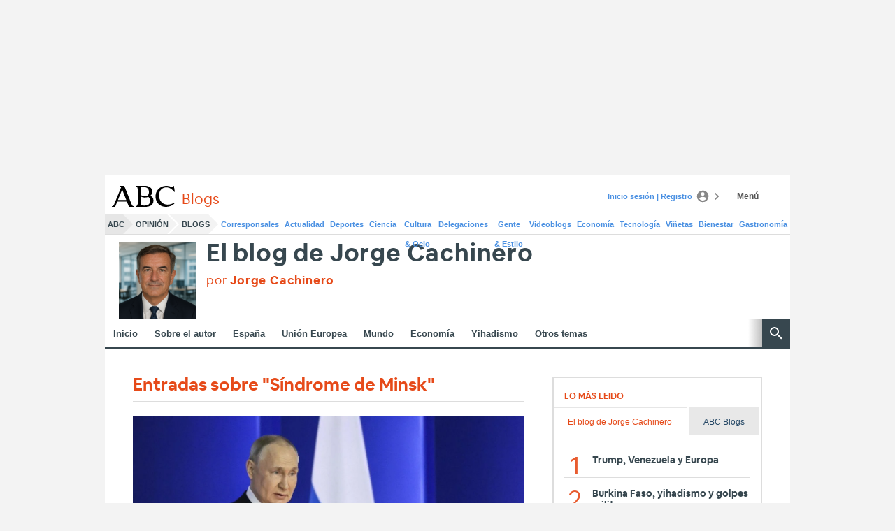

--- FILE ---
content_type: text/json; charset=utf-8
request_url: https://insights-collector.newrelic.com/v1/accounts/1145621/events
body_size: 63
content:
{"success":true, "uuid":"cd97f8fd-0001-bdda-51f7-019be43a865a"}

--- FILE ---
content_type: text/json; charset=utf-8
request_url: https://insights-collector.newrelic.com/v1/accounts/1145621/events
body_size: 63
content:
{"success":true, "uuid":"cb0289fa-0001-bd21-07b8-019be43a822b"}

--- FILE ---
content_type: application/javascript
request_url: https://static.vocstatic.com/voonto2/2.23.13/vanilla-lazyload.js
body_size: 1863
content:
"use strict";(self.webpackChunkVoonto=self.webpackChunkVoonto||[]).push([[155],{1943:(t,e,n)=>{n.r(e),n.d(e,{default:()=>z});const o="data-",s="was-processed",i="true",l=(t,e)=>t.getAttribute(o+e),a=t=>l(t,s)===i,r=function(t){return t.getBoundingClientRect().top+window.pageYOffset-t.ownerDocument.documentElement.clientTop},c=function(t){return t.getBoundingClientRect().left+window.pageXOffset-t.ownerDocument.documentElement.clientLeft};function d(t,e,n){return!(function(t,e,n){return(e===window?window.innerHeight+window.pageYOffset:r(e)+e.offsetHeight)<=r(t)-n}(t,e,n)||function(t,e,n){return(e===window?window.pageYOffset:r(e))>=r(t)+n+t.offsetHeight}(t,e,n)||function(t,e,n){const o=window.innerWidth;return(e===window?o+window.pageXOffset:c(e)+o)<=c(t)-n}(t,e,n)||function(t,e,n){return(e===window?window.pageXOffset:c(e))>=c(t)+n+t.offsetWidth}(t,e,n))}const u=function(t,e){var n;let o="LazyLoad::Initialized",s=new t(e);try{n=new CustomEvent(o,{detail:{instance:s}})}catch(t){(n=document.createEvent("CustomEvent")).initCustomEvent(o,!1,!1,{instance:s})}window.dispatchEvent(n)},_=(t,e)=>e?t.replace(/\.(jpe?g|png)/gi,".webp"):t,h="undefined"!=typeof window,g=h&&!("onscroll"in window)||/(gle|ing|ro)bot|crawl|spider/i.test(navigator.userAgent),p=h&&"classList"in document.createElement("p"),f=h&&(m="image/webp",!(!(w=document.createElement("canvas")).getContext||!w.getContext("2d"))&&0===w.toDataURL(m).indexOf(`data:${m}`));var m,w;const b=(t,e)=>{p?t.classList.add(e):t.className+=(t.className?" ":"")+e},v=function(t,e,n,o){for(let s,i=0;s=t.children[i];i+=1)if("SOURCE"===s.tagName){let t=l(s,n);E(s,e,t,o)}},E=function(t,e,n,o){n&&t.setAttribute(e,_(n,o))},T={IMG:(t,e)=>{const n=f&&e.to_webp,o=e.data_srcset,s=t.parentNode;s&&"PICTURE"===s.tagName&&v(s,"srcset",o,n);const i=l(t,e.data_sizes);E(t,"sizes",i);const a=l(t,o);E(t,"srcset",a,n);const r=l(t,e.data_src);E(t,"src",r,n)},IFRAME:(t,e)=>{const n=l(t,e.data_src);E(t,"src",n)},VIDEO:(t,e)=>{const n=e.data_src,o=l(t,n);v(t,"src",n),E(t,"src",o),t.load()}},L=function(t,e){t&&t(e)},k="load",S="loadeddata",C="error",H=(t,e,n)=>{t.addEventListener(e,n)},O=(t,e,n)=>{t.removeEventListener(e,n)},y=(t,e,n)=>{O(t,k,e),O(t,S,e),O(t,C,n)},N=function(t,e,n){var o=n._settings;const s=e?o.class_loaded:o.class_error,i=e?o.callback_load:o.callback_error,l=t.target;((t,e)=>{p?t.classList.remove(e):t.className=t.className.replace(new RegExp("(^|\\s+)"+e+"(\\s+|$)")," ").replace(/^\s+/,"").replace(/\s+$/,"")})(l,o.class_loading),b(l,s),L(i,l),n._updateLoadingCount(-1)},A=["IMG","IFRAME","VIDEO"],I=function(t){this._settings=Object.assign({},{elements_selector:"img",container:window,threshold:300,throttle:150,data_src:"src",data_srcset:"srcset",data_sizes:"sizes",data_bg:"bg",class_loading:"loading",class_loaded:"loaded",class_error:"error",class_initial:"initial",skip_invisible:!0,callback_load:null,callback_error:null,callback_set:null,callback_enter:null,callback_finish:null,to_webp:!1},t),this._loadingCount=0,this._queryOriginNode=this._settings.container===window?document:this._settings.container,this._previousLoopTime=0,this._loopTimeout=null,this._boundHandleScroll=this.handleScroll.bind(this),this._isFirstLoop=!0,window.addEventListener("resize",this._boundHandleScroll),this.update()};I.prototype={_loopThroughElements:function(t){const e=this._settings,n=this._elements,o=n?n.length:0;let s,i=[],l=this._isFirstLoop;if(l&&(this._isFirstLoop=!1),0!==o){for(s=0;s<o;s++){let o=n[s];e.skip_invisible&&null===o.offsetParent||(t||d(o,e.container,e.threshold))&&(l&&b(o,e.class_initial),this.load(o),i.push(s))}((t,e)=>{for(;e.length;)t.splice(e.pop(),1)})(n,i)}else this._stopScrollHandler()},_startScrollHandler:function(){this._isHandlingScroll||(this._isHandlingScroll=!0,this._settings.container.addEventListener("scroll",this._boundHandleScroll))},_stopScrollHandler:function(){this._isHandlingScroll&&(this._isHandlingScroll=!1,this._settings.container.removeEventListener("scroll",this._boundHandleScroll))},_updateLoadingCount:function(t){this._loadingCount+=t,0===this._elements.length&&0===this._loadingCount&&L(this._settings.callback_finish)},handleScroll:function(){const t=this._settings.throttle;if(0!==t){let e=Date.now(),n=t-(e-this._previousLoopTime);n<=0||n>t?(this._loopTimeout&&(clearTimeout(this._loopTimeout),this._loopTimeout=null),this._previousLoopTime=e,this._loopThroughElements()):this._loopTimeout||(this._loopTimeout=setTimeout(function(){this._previousLoopTime=Date.now(),this._loopTimeout=null,this._loopThroughElements()}.bind(this),n))}else this._loopThroughElements()},loadAll:function(){this._loopThroughElements(!0)},update:function(t){const e=this._settings,n=t||this._queryOriginNode.querySelectorAll(e.elements_selector);this._elements=(t=>t.filter((t=>!a(t))))(Array.prototype.slice.call(n)),g?this.loadAll():(this._loopThroughElements(),this._startScrollHandler())},destroy:function(){window.removeEventListener("resize",this._boundHandleScroll),this._loopTimeout&&(clearTimeout(this._loopTimeout),this._loopTimeout=null),this._stopScrollHandler(),this._elements=null,this._queryOriginNode=null,this._settings=null},load:function(t,e){!function(t,e,n){var r=e._settings;!n&&a(t)||(L(r.callback_enter,t),A.indexOf(t.tagName)>-1&&(((t,e)=>{const n=s=>{N(s,!0,e),y(t,n,o)},o=s=>{N(s,!1,e),y(t,n,o)};((t,e,n)=>{H(t,k,e),H(t,S,e),H(t,C,n)})(t,n,o)})(t,e),b(t,r.class_loading)),((t,e)=>{const n=e._settings,o=t.tagName,s=T[o];if(s)return s(t,n),e._updateLoadingCount(1),void(e._elements=(i=e._elements,a=t,i.filter((t=>t!==a))));var i,a;((t,e)=>{const n=f&&e.to_webp,o=l(t,e.data_src),s=l(t,e.data_bg);if(o){let e=_(o,n);t.style.backgroundImage=`url("${e}")`}if(s){let e=_(s,n);t.style.backgroundImage=e}})(t,n)})(t,e),(t=>{((t,e,n)=>{var s=o+e;t.setAttribute(s,n)})(t,s,i)})(t),L(r.callback_set,t))}(t,this,e)}},h&&function(t,e){if(e)if(e.length)for(let n,o=0;n=e[o];o+=1)u(t,n);else u(t,e)}(I,window.lazyLoadOptions);const z=I}}]);

--- FILE ---
content_type: text/json; charset=utf-8
request_url: https://insights-collector.newrelic.com/v1/accounts/1145621/events
body_size: 63
content:
{"success":true, "uuid":"12e9a465-0001-bc84-abf0-019be43a85f8"}